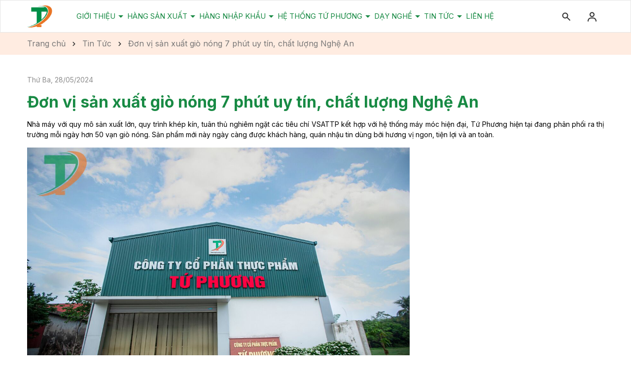

--- FILE ---
content_type: text/css
request_url: https://bizweb.dktcdn.net/100/406/569/themes/901124/assets/main.scss.css?1768443941434
body_size: 12037
content:
@font-face{font-family:swiper-icons;src:url("data:application/font-woff;charset=utf-8;base64, [base64]//wADZ2x5ZgAAAywAAADMAAAD2MHtryVoZWFkAAABbAAAADAAAAA2E2+eoWhoZWEAAAGcAAAAHwAAACQC9gDzaG10eAAAAigAAAAZAAAArgJkABFsb2NhAAAC0AAAAFoAAABaFQAUGG1heHAAAAG8AAAAHwAAACAAcABAbmFtZQAAA/gAAAE5AAACXvFdBwlwb3N0AAAFNAAAAGIAAACE5s74hXjaY2BkYGAAYpf5Hu/j+W2+MnAzMYDAzaX6QjD6/4//Bxj5GA8AuRwMYGkAPywL13jaY2BkYGA88P8Agx4j+/8fQDYfA1AEBWgDAIB2BOoAeNpjYGRgYNBh4GdgYgABEMnIABJzYNADCQAACWgAsQB42mNgYfzCOIGBlYGB0YcxjYGBwR1Kf2WQZGhhYGBiYGVmgAFGBiQQkOaawtDAoMBQxXjg/wEGPcYDDA4wNUA2CCgwsAAAO4EL6gAAeNpj2M0gyAACqxgGNWBkZ2D4/wMA+xkDdgAAAHjaY2BgYGaAYBkGRgYQiAHyGMF8FgYHIM3DwMHABGQrMOgyWDLEM1T9/w8UBfEMgLzE////P/5//f/V/xv+r4eaAAeMbAxwIUYmIMHEgKYAYjUcsDAwsLKxc3BycfPw8jEQA/[base64]/uznmfPFBNODM2K7MTQ45YEAZqGP81AmGGcF3iPqOop0r1SPTaTbVkfUe4HXj97wYE+yNwWYxwWu4v1ugWHgo3S1XdZEVqWM7ET0cfnLGxWfkgR42o2PvWrDMBSFj/IHLaF0zKjRgdiVMwScNRAoWUoH78Y2icB/yIY09An6AH2Bdu/UB+yxopYshQiEvnvu0dURgDt8QeC8PDw7Fpji3fEA4z/PEJ6YOB5hKh4dj3EvXhxPqH/SKUY3rJ7srZ4FZnh1PMAtPhwP6fl2PMJMPDgeQ4rY8YT6Gzao0eAEA409DuggmTnFnOcSCiEiLMgxCiTI6Cq5DZUd3Qmp10vO0LaLTd2cjN4fOumlc7lUYbSQcZFkutRG7g6JKZKy0RmdLY680CDnEJ+UMkpFFe1RN7nxdVpXrC4aTtnaurOnYercZg2YVmLN/d/gczfEimrE/fs/bOuq29Zmn8tloORaXgZgGa78yO9/cnXm2BpaGvq25Dv9S4E9+5SIc9PqupJKhYFSSl47+Qcr1mYNAAAAeNptw0cKwkAAAMDZJA8Q7OUJvkLsPfZ6zFVERPy8qHh2YER+3i/BP83vIBLLySsoKimrqKqpa2hp6+jq6RsYGhmbmJqZSy0sraxtbO3sHRydnEMU4uR6yx7JJXveP7WrDycAAAAAAAH//wACeNpjYGRgYOABYhkgZgJCZgZNBkYGLQZtIJsFLMYAAAw3ALgAeNolizEKgDAQBCchRbC2sFER0YD6qVQiBCv/H9ezGI6Z5XBAw8CBK/m5iQQVauVbXLnOrMZv2oLdKFa8Pjuru2hJzGabmOSLzNMzvutpB3N42mNgZGBg4GKQYzBhYMxJLMlj4GBgAYow/P/PAJJhLM6sSoWKfWCAAwDAjgbRAAB42mNgYGBkAIIbCZo5IPrmUn0hGA0AO8EFTQAA") format("woff");font-weight:400;font-style:normal}:root{--swiper-theme-color:#007aff}.swiper-container{margin-left:auto;margin-right:auto;position:relative;overflow:hidden;list-style:none;padding:0;z-index:1}.swiper-container-vertical>.swiper-wrapper{flex-direction:column}.swiper-wrapper{position:relative;width:100%;height:100%;z-index:1;display:flex;transition-property:transform;box-sizing:content-box}.swiper-container-android .swiper-slide,.swiper-wrapper{transform:translate3d(0px, 0, 0)}.swiper-container-multirow>.swiper-wrapper{flex-wrap:wrap}.swiper-container-multirow-column>.swiper-wrapper{flex-wrap:wrap;flex-direction:column}.swiper-container-free-mode>.swiper-wrapper{transition-timing-function:ease-out;margin:0 auto}.swiper-slide{flex-shrink:0;width:100%;height:auto !important;position:relative;transition-property:transform}.swiper-slide-invisible-blank{visibility:hidden}.swiper-container-autoheight,.swiper-container-autoheight .swiper-slide{height:auto}.swiper-container-autoheight .swiper-wrapper{align-items:flex-start;transition-property:transform,height}.swiper-container-3d{perspective:1200px}.swiper-container-3d .swiper-cube-shadow,.swiper-container-3d .swiper-slide,.swiper-container-3d .swiper-slide-shadow-bottom,.swiper-container-3d .swiper-slide-shadow-left,.swiper-container-3d .swiper-slide-shadow-right,.swiper-container-3d .swiper-slide-shadow-top,.swiper-container-3d .swiper-wrapper{transform-style:preserve-3d}.swiper-container-3d .swiper-slide-shadow-bottom,.swiper-container-3d .swiper-slide-shadow-left,.swiper-container-3d .swiper-slide-shadow-right,.swiper-container-3d .swiper-slide-shadow-top{position:absolute;left:0;top:0;width:100%;height:100%;pointer-events:none;z-index:10}.swiper-container-3d .swiper-slide-shadow-left{background-image:linear-gradient(to left, rgba(0,0,0,0.5), transparent)}.swiper-container-3d .swiper-slide-shadow-right{background-image:linear-gradient(to right, rgba(0,0,0,0.5), transparent)}.swiper-container-3d .swiper-slide-shadow-top{background-image:linear-gradient(to top, rgba(0,0,0,0.5), transparent)}.swiper-container-3d .swiper-slide-shadow-bottom{background-image:linear-gradient(to bottom, rgba(0,0,0,0.5), transparent)}.swiper-container-css-mode>.swiper-wrapper{overflow:auto;scrollbar-width:none;-ms-overflow-style:none}.swiper-container-css-mode>.swiper-wrapper::-webkit-scrollbar{display:none}.swiper-container-css-mode>.swiper-wrapper>.swiper-slide{scroll-snap-align:start start}.swiper-container-horizontal.swiper-container-css-mode>.swiper-wrapper{scroll-snap-type:x mandatory}.swiper-container-vertical.swiper-container-css-mode>.swiper-wrapper{scroll-snap-type:y mandatory}:root{--swiper-navigation-size:44px}.swiper-button-next,.swiper-button-prev{position:absolute;top:50%;width:calc(var(--swiper-navigation-size)/ 44 * 27);height:var(--swiper-navigation-size);margin-top:calc(-1 * var(--swiper-navigation-size)/ 2);z-index:10;cursor:pointer;display:flex;align-items:center;justify-content:center;color:var(--swiper-navigation-color, var(--swiper-theme-color))}.swiper-button-next.swiper-button-disabled,.swiper-button-prev.swiper-button-disabled{opacity:.35;cursor:auto;pointer-events:none}.swiper-button-next:after,.swiper-button-prev:after{font-family:swiper-icons;font-size:var(--swiper-navigation-size);text-transform:none !important;letter-spacing:0;text-transform:none;font-variant:initial;line-height:1}.swiper-button-prev,.swiper-container-rtl .swiper-button-next{left:10px;right:auto}.swiper-button-prev:after,.swiper-container-rtl .swiper-button-next:after{content:'prev'}.swiper-button-next,.swiper-container-rtl .swiper-button-prev{right:10px;left:auto}.swiper-button-next:after,.swiper-container-rtl .swiper-button-prev:after{content:'next'}.swiper-button-next.swiper-button-white,.swiper-button-prev.swiper-button-white{--swiper-navigation-color:#ffffff}.swiper-button-next.swiper-button-black,.swiper-button-prev.swiper-button-black{--swiper-navigation-color:#000000}.swiper-button-lock{display:none}.swiper-pagination{position:absolute;text-align:center;transition:.3s opacity;transform:translate3d(0, 0, 0);z-index:10}.swiper-pagination.swiper-pagination-hidden{opacity:0}.swiper-container-horizontal>.swiper-pagination-bullets,.swiper-pagination-custom,.swiper-pagination-fraction{bottom:10px;left:0;width:100%}.swiper-pagination-bullets-dynamic{overflow:hidden;font-size:0}.swiper-pagination-bullets-dynamic .swiper-pagination-bullet{transform:scale(0.33);position:relative}.swiper-pagination-bullets-dynamic .swiper-pagination-bullet-active{transform:scale(1)}.swiper-pagination-bullets-dynamic .swiper-pagination-bullet-active-main{transform:scale(1)}.swiper-pagination-bullets-dynamic .swiper-pagination-bullet-active-prev{transform:scale(0.66)}.swiper-pagination-bullets-dynamic .swiper-pagination-bullet-active-prev-prev{transform:scale(0.33)}.swiper-pagination-bullets-dynamic .swiper-pagination-bullet-active-next{transform:scale(0.66)}.swiper-pagination-bullets-dynamic .swiper-pagination-bullet-active-next-next{transform:scale(0.33)}.swiper-pagination-bullet{width:8px;height:8px;display:inline-block;border-radius:100%;background:#000;opacity:.2}button.swiper-pagination-bullet{border:none;margin:0;padding:0;box-shadow:none;-webkit-appearance:none;-moz-appearance:none;appearance:none}.swiper-pagination-clickable .swiper-pagination-bullet{cursor:pointer}.swiper-pagination-bullet-active{opacity:1;background:var(--swiper-pagination-color, var(--swiper-theme-color))}.swiper-container-vertical>.swiper-pagination-bullets{right:10px;top:50%;transform:translate3d(0px, -50%, 0)}.swiper-container-vertical>.swiper-pagination-bullets .swiper-pagination-bullet{margin:6px 0;display:block}.swiper-container-vertical>.swiper-pagination-bullets.swiper-pagination-bullets-dynamic{top:50%;transform:translateY(-50%);width:8px}.swiper-container-vertical>.swiper-pagination-bullets.swiper-pagination-bullets-dynamic .swiper-pagination-bullet{display:inline-block;transition:.2s transform,.2s top}.swiper-container-horizontal>.swiper-pagination-bullets .swiper-pagination-bullet{margin:0 4px}.swiper-container-horizontal>.swiper-pagination-bullets.swiper-pagination-bullets-dynamic{left:50%;transform:translateX(-50%);white-space:nowrap}.swiper-container-horizontal>.swiper-pagination-bullets.swiper-pagination-bullets-dynamic .swiper-pagination-bullet{transition:.2s transform,.2s left}.swiper-container-horizontal.swiper-container-rtl>.swiper-pagination-bullets-dynamic .swiper-pagination-bullet{transition:.2s transform,.2s right}.swiper-pagination-progressbar{background:rgba(0,0,0,0.25);position:absolute}.swiper-pagination-progressbar .swiper-pagination-progressbar-fill{background:var(--swiper-pagination-color, var(--swiper-theme-color));position:absolute;left:0;top:0;width:100%;height:100%;transform:scale(0);transform-origin:left top}.swiper-container-rtl .swiper-pagination-progressbar .swiper-pagination-progressbar-fill{transform-origin:right top}.swiper-container-horizontal>.swiper-pagination-progressbar,.swiper-container-vertical>.swiper-pagination-progressbar.swiper-pagination-progressbar-opposite{width:100%;height:4px;left:0;top:0}.swiper-container-horizontal>.swiper-pagination-progressbar.swiper-pagination-progressbar-opposite,.swiper-container-vertical>.swiper-pagination-progressbar{width:4px;height:100%;left:0;top:0}.swiper-pagination-white{--swiper-pagination-color:#ffffff}.swiper-pagination-black{--swiper-pagination-color:#000000}.swiper-pagination-lock{display:none}.swiper-scrollbar{border-radius:10px;position:relative;-ms-touch-action:none;background:rgba(0,0,0,0.1)}.swiper-container-horizontal>.swiper-scrollbar{position:absolute;left:1%;bottom:3px;z-index:50;height:5px;width:98%}.swiper-container-vertical>.swiper-scrollbar{position:absolute;right:3px;top:1%;z-index:50;width:5px;height:98%}.swiper-scrollbar-drag{height:100%;width:100%;position:relative;background:rgba(0,0,0,0.5);border-radius:10px;left:0;top:0}.swiper-scrollbar-cursor-drag{cursor:move}.swiper-scrollbar-lock{display:none}.swiper-zoom-container{width:100%;height:100%;display:flex;justify-content:center;align-items:center;text-align:center}.swiper-zoom-container>canvas,.swiper-zoom-container>img,.swiper-zoom-container>svg{max-width:100%;max-height:100%;object-fit:contain}.swiper-slide-zoomed{cursor:move}.swiper-lazy-preloader{width:42px;height:42px;position:absolute;left:50%;top:50%;margin-left:-21px;margin-top:-21px;z-index:10;transform-origin:50%;animation:swiper-preloader-spin 1s infinite linear;box-sizing:border-box;border:4px solid var(--swiper-preloader-color, var(--swiper-theme-color));border-radius:50%;border-top-color:transparent}.swiper-lazy-preloader-white{--swiper-preloader-color:#fff}.swiper-lazy-preloader-black{--swiper-preloader-color:#000}@keyframes swiper-preloader-spin{100%{transform:rotate(360deg)}}.swiper-container .swiper-notification{position:absolute;left:0;top:0;pointer-events:none;opacity:0;z-index:-1000}.swiper-container-fade.swiper-container-free-mode .swiper-slide{transition-timing-function:ease-out}.swiper-container-fade .swiper-slide{pointer-events:none;transition-property:opacity}.swiper-container-fade .swiper-slide .swiper-slide{pointer-events:none}.swiper-container-fade .swiper-slide-active,.swiper-container-fade .swiper-slide-active .swiper-slide-active{pointer-events:auto}.swiper-container-cube{overflow:visible}.swiper-container-cube .swiper-slide{pointer-events:none;-webkit-backface-visibility:hidden;backface-visibility:hidden;z-index:1;visibility:hidden;transform-origin:0 0;width:100%;height:100%}.swiper-container-cube .swiper-slide .swiper-slide{pointer-events:none}.swiper-container-cube.swiper-container-rtl .swiper-slide{transform-origin:100% 0}.swiper-container-cube .swiper-slide-active,.swiper-container-cube .swiper-slide-active .swiper-slide-active{pointer-events:auto}.swiper-container-cube .swiper-slide-active,.swiper-container-cube .swiper-slide-next,.swiper-container-cube .swiper-slide-next+.swiper-slide,.swiper-container-cube .swiper-slide-prev{pointer-events:auto;visibility:visible}.swiper-container-cube .swiper-slide-shadow-bottom,.swiper-container-cube .swiper-slide-shadow-left,.swiper-container-cube .swiper-slide-shadow-right,.swiper-container-cube .swiper-slide-shadow-top{z-index:0;-webkit-backface-visibility:hidden;backface-visibility:hidden}.swiper-container-cube .swiper-cube-shadow{position:absolute;left:0;bottom:0px;width:100%;height:100%;background:#000;opacity:.6;-webkit-filter:blur(50px);filter:blur(50px);z-index:0}.swiper-container-flip{overflow:visible}.swiper-container-flip .swiper-slide{pointer-events:none;-webkit-backface-visibility:hidden;backface-visibility:hidden;z-index:1}.swiper-container-flip .swiper-slide .swiper-slide{pointer-events:none}.swiper-container-flip .swiper-slide-active,.swiper-container-flip .swiper-slide-active .swiper-slide-active{pointer-events:auto}.swiper-container-flip .swiper-slide-shadow-bottom,.swiper-container-flip .swiper-slide-shadow-left,.swiper-container-flip .swiper-slide-shadow-right,.swiper-container-flip .swiper-slide-shadow-top{z-index:0;-webkit-backface-visibility:hidden;backface-visibility:hidden}.container{max-width:1200px}svg{width:20px;height:20px}.row.row-75Gutter{margin-left:-7.5px;margin-right:-7.5px}.row.row-75Gutter>[class*="col-"]{padding-left:7.5px;padding-right:7.5px}a:hover{color:#2f80ed}.swiper-pagination-bullet{background:#fff !important;opacity:1 !important}.swiper-pagination-bullet-active{background:#188a44 !important}.relative{position:relative}.alert{position:relative;padding:.75rem 1.25rem;margin-bottom:1rem;border:1px solid transparent;border-radius:.25rem}.swiper-button-prev{background-image:none !important}.swiper-button-next{background-image:none !important}.alert-heading{color:inherit}.alert-link{font-weight:700}.alert-dismissible{padding-right:4rem}.alert-dismissible .close{position:absolute;top:0;right:0;padding:.75rem 1.25rem;color:inherit;border:initial;background:initial}.alert-primary{color:#004085;background-color:#cce5ff;border-color:#b8daff}.alert-primary hr{border-top-color:#9fcdff}.alert-primary .alert-link{color:#002752}.alert-secondary{color:#383d41;background-color:#e2e3e5;border-color:#d6d8db}.alert-secondary hr{border-top-color:#c8cbcf}.alert-secondary .alert-link{color:#202326}.alert-success{color:#155724;background-color:#d4edda;border-color:#c3e6cb}.alert-success hr{border-top-color:#b1dfbb}.alert-success .alert-link{color:#0b2e13}.alert-info{color:#0c5460;background-color:#d1ecf1;border-color:#bee5eb}.alert-info hr{border-top-color:#abdde5}.alert-info .alert-link{color:#062c33}.alert-warning{color:#856404;background-color:#fff3cd;border-color:#ffeeba}.alert-warning .close{display:none}.alert-warning hr{border-top-color:#ffe8a1}.alert-warning .alert-link{color:#533f03}.alert-danger{color:#721c24;background-color:#f8d7da;border-color:#f5c6cb}.alert-danger hr{border-top-color:#f1b0b7}.alert-danger .alert-link{color:#491217}.alert-light{color:#818182;background-color:#fefefe;border-color:#fdfdfe}.alert-light hr{border-top-color:#ececf6}.alert-light .alert-link{color:#686868}.alert-dark{color:#1b1e21;background-color:#d6d8d9;border-color:#c6c8ca}.alert-dark hr{border-top-color:#b9bbbe}.alert-dark .alert-link{color:#040505}.swiper-container .swiper-button-next:after,.swiper-container .swiper-button-prev:after{font-size:16px;font-weight:bold;color:#188a44}.header-slider{display:flex;flex-flow:column}header .topbar{background:#fff;height:64px;display:flex;align-items:center}@media (max-width: 991px){header .topbar{height:80px;position:relative;line-height:30px}}header .topbar .search{border-radius:40px;background:#fff;position:relative;line-height:44px;height:44px;padding-left:20px}@media (max-width: 991px){header .topbar .search{position:absolute;top:75px;left:15px;width:calc(100% - 30px);order:3}}header .topbar .header_search{display:inline-block;width:calc(100% - 100px);border-bottom:1px solid #ebebeb}@media (max-width: 991px){header .topbar .header_search{width:30px;border-bottom:0}header .topbar .header_search:hover .search-bar{display:block}}@media (max-width: 991px){header .topbar .header_search .search-bar{position:absolute;right:20px;z-index:9999;display:none;top:52px;padding:0 20px;background:#fff;width:200px}}@media (max-width: 767px){header .topbar .header_search .search-bar{top:47px}}header .topbar .header_search .collection-selector{width:80px;display:inline-block;position:absolute;height:auto}header .topbar .header_search .collection-selector .search_text{height:44px;overflow:hidden}header .topbar .header_search .collection-selector .search_text:before{content:"";background:url("//bizweb.dktcdn.net/100/406/569/themes/901124/assets/down-search.svg?1768375912998");background-repeat:no-repeat;width:17px;height:100%;display:block;background-size:contain;position:absolute;top:4px;right:0}header .topbar .header_search .collection-selector .list_search{background:#fff;border:1px solid #c4c4c4;background-color:#fff;position:absolute;top:100%;min-width:200px;width:auto;z-index:88;font-weight:400 !important;border-radius:7px;left:0px;margin-top:0px;margin-left:-15px;font-size:14px;padding:5px 20px;max-height:400px;overflow-y:auto;line-height:24px}header .topbar .header_search .collection-selector .list_search::-webkit-scrollbar{width:5px;height:2em}header .topbar .header_search .collection-selector .list_search::-webkit-scrollbar-button{background:#ccc}header .topbar .header_search .collection-selector .list_search::-webkit-scrollbar-track-piece{background:#eee}header .topbar .header_search .collection-selector .list_search::-webkit-scrollbar-thumb{background:#888}header .topbar .header_search input{width:100%;border:none;padding-left:50px}@media (max-width: 991px){header .topbar .header_search input{padding-left:0}}header .topbar .header_search .input-group-btn{position:absolute;border:none}@media (max-width: 991px){header .topbar .header_search .input-group-btn{right:-5px}}header .topbar .header_search .input-group-btn button{border:none;background:#fff}header .topbar .header_search .input-group-btn button svg{transform:translateY(-2px);width:14px;height:14px}@media (max-width: 991px){header .topbar .header_search .input-group-btn button svg{transform:translateY(0px)}}header .topbar .header_search .input-group-btn button svg path{fill:#b0b0b0}header .topbar .header_search .input-group-btn button:hover{background:#fff;border:#fff}header .topbar .header_search .input-group-btn button:hover svg{transform:translateY(-2px)}header .topbar .header_search .input-group-btn button:hover svg path{fill:#2f80ed}header .topbar .search-account{height:34px;line-height:34px;margin-top:13px}@media (max-width: 991px){header .topbar .search-account{position:relative;display:flex;justify-content:right}header .topbar .search-account .icon-mobie{margin-right:10px}header .topbar .search-account .icon-mobie svg path{fill:#b0b0b0}}header .topbar span,header .topbar a{text-decoration:none;font-size:14px;font-weight:400}header .topbar a:hover{color:#188a44}header .topbar .contact-header span{margin-right:30px}header .topbar .account-cart{display:inline-block;float:right}header .topbar .account-cart .account{color:#ccc;text-align:right;line-height:44px;display:inline-block;width:30px;height:40px;margin-right:10px}@media (max-width: 991px){header .topbar .account-cart .account{display:none}}header .topbar .account-cart .account .list-unstyled{display:none;height:34px;line-height:26px;text-align:center;background:#188a44;position:absolute;top:38px;width:200px;position:absolute;width:200px;right:0;padding:5px;box-shadow:#ccc 0px 0px 3px;z-index:1;background:#fff}header .topbar .account-cart .account .list-unstyled svg{width:13px;height:13px;transform:translateY(-1px);margin-right:5px}header .topbar .account-cart .account .list-unstyled svg path{fill:#444}header .topbar .account-cart .account .list-unstyled span{padding:0 5px}header .topbar .account-cart .account .list-unstyled a{margin-left:0}header .topbar .account-cart .account:hover .list-unstyled{display:block}header .topbar .account-cart .account .account.active .list-unstyled{display:block}header .topbar .account-cart .account svg{width:20px;height:20px}header .topbar .account-cart .account svg path{fill:#444}header .topbar .account-cart .block-cart{display:inline-block;width:30px;height:40px}header .topbar .account-cart .block-cart svg{width:20px;height:20px}header .topbar .account-cart .block-cart svg path{fill:#444}header .topbar .account-cart .block-cart a{position:relative}header .topbar .account-cart .block-cart a span{width:22px;height:22px;text-align:center;line-height:22px;position:absolute;top:-15px;left:14px;background:#188a44;color:#fff;font-size:10px;font-family:'Roboto',sans-serif;font-weight:bold;border-radius:50%}header .midder-header{height:100px;line-height:100px;display:flex;align-items:center}header .midder-header .logo{display:block;text-align:center}.search-main p{margin-top:20px}.page .title-head{font-size:28px;margin-top:30px}.header-menu{border-bottom:1px solid #fff;line-height:64px}.header-menu .search-account{text-align:right}@media (max-width: 991px){.header-menu .search-account{right:40px}}.header-menu .search-account svg{height:20px;width:18px}.header-menu .search-account .header_search{display:inline-block;padding:0 15px;cursor:pointer}.header-menu .search-account .header_search:hover .block-search{display:block}.header-menu .search-account .header_search .block-search{display:none}.header-menu .search-account .header_search .block-search .search-bar{position:absolute;right:27px;z-index:9999;width:200px;height:20px;top:49px}.header-menu .search-account .header_search .block-search .search-bar button{position:absolute;right:10px;border:1px solid;height:26px;top:19px;line-height:26px;border:none;z-index:999;background:#fff}@media (max-width: 767px){.header-menu .search-account .header_search .block-search .search-bar button{right:-35px}}.header-menu .search-account .header_search .block-search .search-bar input{padding:0 55px 0 20px;height:36px;border:1px solid silver;position:absolute;top:16px;right:0}@media (max-width: 767px){.header-menu .search-account .header_search .block-search .search-bar input{right:-50px}}.header-menu .search-account .account-cart{display:inline-flex}.header-menu .search-account .account-cart .account{padding:0 15px;cursor:pointer}@media (max-width: 991px){.header-menu .search-account .account-cart .account{display:none}}.header-menu .search-account .account-cart .account:hover .list-unstyled{display:block}.header-menu .search-account .account-cart .account .list-unstyled{display:none;height:34px;line-height:26px;text-align:center;top:63px;width:200px;position:absolute;right:15px;padding:5px;box-shadow:#ccc 0px 0px 3px;z-index:1;background:#fff}.header-menu .search-account .account-cart .account .list-unstyled svg{width:13px;height:13px;transform:translateY(-1px);margin-right:5px}.header-menu .search-account .account-cart .block-cart{padding:0 15px}.header-menu .search-account .account-cart .block-cart .header-cart{position:relative}.header-menu .search-account .account-cart .block-cart .header-cart .count_item_pr{width:18px;height:12px;text-align:center;line-height:12px;position:absolute;top:10px;left:6px;color:#fff;border-radius:6px;background:#A05139;font-family:'Josefin Sans';font-style:normal;font-weight:400;font-size:12px}.header-menu .col-search-cart{text-align:center;font-weight:600;font-size:15px;line-height:18px;color:#fff;border-left:1px solid #fff;border-right:1px solid #fff}@media (max-width: 991px){.header-menu .col-search-cart{border-left:0;border-right:0}}@media (max-width: 767px){.header-menu .col-search-cart{text-align:left}}.header-menu .col-search-cart .ct-header{line-height:60px}@media (max-width: 991px){.header-menu .col-search-cart .ct-header{text-align:left}}.header-menu .col-search-cart .ct-header svg{margin-right:5px}.header-menu .col-search-cart .ct-header svg path{fill:#fff}.header-menu .col-search-cart .ct-header a{margin-left:5px;font-weight:300;font-size:15px;line-height:18px;color:#fff}.header-menu .col-search-cart .block-search{display:inline-block;position:relative;margin-right:20px;z-index:9}.header-menu .col-search-cart .block-search>svg{width:16px;height:16px;cursor:pointer}.header-menu .col-search-cart .block-search .header-search-form{position:absolute;top:36px;right:0;display:none}.header-menu .col-search-cart .block-search .header-search-form:before{content:"";position:absolute;top:-14px;right:0;background:transparent;width:200px;height:14px}.header-menu .col-search-cart .block-search .header-search-form input{outline:none;padding:0 50px 0 20px;border:1px solid #ebebeb;line-height:40px;font-size:14px}.header-menu .col-search-cart .block-search .header-search-form button{position:absolute;top:0;right:0;border:initial;height:41px;width:41px;background:transparent;outline:none;line-height:38px}.header-menu .col-search-cart .block-search .header-search-form button svg{width:16px;height:16px;margin-top:-3px}.header-menu .col-search-cart .block-search:hover .header-search-form{display:block}.header-menu .col-search-cart .block-cart{display:inline-block}.header-menu .col-search-cart .block-cart .header-cart{position:relative}.header-menu .col-search-cart .block-cart .header-cart svg{width:16px;height:16px}.header-menu .col-search-cart .block-cart .header-cart .count_item_pr{width:20px;height:20px;text-align:center;line-height:20px;position:absolute;top:-5px;right:-10px;background:#188a44;color:#fff;font-size:12px;border-radius:50%}.header-menu .email-header{border-right:1px solid #fff}@media (max-width: 991px){.header-menu .email-header{border-right:0}}@media (max-width: 767px){.header-menu .email-header{display:none}}.header-menu .email-header .email{line-height:60px;color:#fff;text-align:center}.header-menu .email-header .email a{color:#fff}.header-menu .email-header .email a:hover{color:#188a44}.header-menu .email-header .email svg{margin-right:5px}.header-menu .header-nav ul{padding:0;margin:0;list-style:none}@media (max-width: 991px){.col-menu{display:block}}.page_project{text-align:center;padding-top:50px;padding-bottom:90px}.page_project .title_project_blog h2{color:#188a44;font-size:20px;font-weight:700;margin:0;padding-bottom:20px;background-image:url(//bizweb.dktcdn.net/100/406/569/themes/901124/assets/page-title.png?1768375912998);background-repeat:no-repeat;background-position:bottom;margin-bottom:25px;line-height:25px;text-transform:uppercase;text-align:center}.page_project .tabs{padding:0;display:flex;justify-content:center;margin-bottom:50px;margin-top:5px}.page_project .tabs li{list-style:none;display:inline-block}.page_project .tabs li a{text-decoration:none;color:#188a44;background-color:#f1f1f1;font-weight:700;border-radius:5px;padding:7px 20px;margin:0 4px 5px;border:none}.page_project .tabs li a:hover{color:#fff !important;background-color:#188a44}.page_project .tabs .current a{color:#fff;background-color:#188a44}.page_project .tab-content{display:none}.page_project .active{display:block}.page_project .item_project_main .item-blog .block-thumb{margin-bottom:30px}.page_project .item_project_main .item-blog .block-thumb .time-post{display:none}.page_project .item_project_main .item-blog .block-thumb .thumb{display:block;overflow:hidden}.page_project .item_project_main .item-blog .block-thumb .thumb img{width:100%}.page_project .item_project_main .item-blog .block-thumb .thumb:hover img{animation-name:pulse;animation-duration:1.5s}.page_project .item_project_main .item-blog .block-content{display:none}.product-action .product-thumbnail{position:relative;overflow:hidden;margin-bottom:15px;border:1px solid #F2F2F2;border-radius:3px}.product-action .product-thumbnail .action .btn-proceed-checkout{width:calc(100% - 60px);margin-right:12px;margin-left:5px;padding:11px 13px;color:#fff;background:#188a44;border:#188a44;border-radius:3px;font-weight:700;font-size:14px}.product-action .product-thumbnail .action .btn-proceed-checkout:hover{background:#ff8633}.product-action .product-thumbnail .image_thumb{padding-bottom:100%;display:block;height:0;position:relative}.product-action .product-thumbnail .image_thumb img{left:50%;top:50%;transform:translate(-50%, -50%);max-width:100%;max-height:100%;width:auto !important;height:auto !important;position:absolute}.product-action .product-thumbnail .image_thumb:before{content:"";width:100%;height:100%;background:#fdfdfd;opacity:0;position:absolute;z-index:2;top:0;left:0}.product-action .product-info{text-align:center}.product-action .product-info .product-name{font-size:16px;font-weight:400}.product-action .product-info .product-name a{text-overflow:ellipsis;overflow:hidden;white-space:unset;color:#188a44;font-weight:400;font-size:14px;line-height:17px;display:-webkit-box;-webkit-box-orient:vertical;-webkit-line-clamp:2}.product-action .product-info .product-name:hover a{color:#2f80ed !important}.product-action .product-info .price-box{font-style:normal;font-weight:700;font-size:14px;line-height:17px;color:#188a44;cursor:auto}.product-action .product-info .price-box .compare-price{text-decoration:line-through;font-weight:400;font-size:14px;line-height:17px;color:#8C8C8C;margin-right:10px}.backtop{position:fixed;bottom:40px;right:40px;background:#188a44;height:45px;width:45px;text-align:center;border-radius:30px;z-index:999;opacity:0;line-height:36px}.backtop:hover{background:#2f80ed}.backtop:hover svg path{fill:#fff}.backtop svg{width:20px;height:20px;margin-top:5px}.backtop svg path{fill:#188a44}.backtop.show{opacity:1}.mail{background:#FFECE1;padding:22px 0}.mail .social{text-align:center}@media (max-width: 991px){.mail .mailchimp-alerts{margin-bottom:20px}}.mail .link-social a{margin:0 12px}@media (max-width: 1199px){.mail .link-social a{margin:0 5px}}@media (max-width: 991px){.mail .link-social a{margin-right:0 12px}}.mail .link-social a svg{width:36px;height:36px}.mail .link-social a:hover svg{opacity:0.5}.mail .text-email{text-align:center}@media (max-width: 991px){.mail .text-email{text-align:center;margin-bottom:20px}}@media (max-width: 767px){.mail .text-email svg{display:none}}.mail .text-email .title-menu{margin:0;line-height:32px}.mail .text-email .title-menu svg{width:63px;height:36px;margin-right:10px;display:inline-block}.mail .text-email .title-menu p{margin:0;display:inline-block}.mail .email .mailchimp-alerts{position:relative;top:10px}.mail h4{font-size:16px;color:#188a44;line-height:20px;font-weight:700}.mail #mc-form{position:relative;width:100%}@media (max-width: 991px){.mail #mc-form{margin:0;margin-bottom:20px}}.mail #mc-form input{width:calc(100% - 55px);border:#fff;height:38px;padding:0 55px 0 10px}@media (max-width: 991px){.mail #mc-form input{width:100%;border-radius:0;padding:0 112px 0 10px}}@media (max-width: 767px){.mail #mc-form input{height:38px}}.mail #mc-form button{width:100px;position:absolute;border:none;background:#188a44;color:#fff;font-size:14px;right:0;height:38px;font-weight:700}@media (max-width: 991px){.mail #mc-form button{right:0;border-radius:0}}.mail #mc-form button:hover{background:#ff8633;border:#188a44}.footer{background-repeat:no-repeat;background-size:cover}.footer .logo{display:block;margin-bottom:20px}.footer .mid-footer{display:flex;padding-top:25px;padding-bottom:55px;color:#188a44}@media (max-width: 991px){.footer .mid-footer{padding-bottom:15px}}.footer .mid-footer .info-footer{width:100%;background:#188a44;position:relative}.footer .mid-footer .info-footer .col-footer{padding-left:0;margin-top:80px;margin-bottom:60px}@media (max-width: 767px){.footer .mid-footer .info-footer .col-footer{padding-left:15px;margin-top:40px;margin-bottom:30px}}.footer .mid-footer .map-footer{width:50%;position:absolute;right:0;top:0;z-index:5;height:100%}@media (max-width: 767px){.footer .mid-footer .map-footer{position:relative;width:100%}}.footer .mid-footer .map-footer #contact_map iframe{border:0;width:100%;display:block;height:100%;position:absolute;right:0;top:0}@media (max-width: 767px){.footer .mid-footer .map-footer #contact_map iframe{height:300px;position:relative}}.footer .mid-footer .link-list .text{color:#fff;font-size:20px;font-weight:700;margin:0;padding-bottom:20px}.footer .mid-footer .link-list .text2{padding-top:20px;margin-bottom:10px}.footer .mid-footer .link-list .item{font-weight:400;font-size:15px;line-height:25px;padding-bottom:15px}.footer .mid-footer .link-list .item svg{float:left;width:20px;height:20px;transform:translateY(2px)}.footer .mid-footer .link-list .item p{float:left;margin:0;padding-left:10px;width:calc(100% - 35px);margin-bottom:12px;font-weight:400;font-size:14px;line-height:20px}.footer .mid-footer .link-list .item a{padding-left:10px;float:left;width:calc(100% - 35px);margin-bottom:12px;font-weight:400;font-size:14px;line-height:20px;color:#188a44}.footer .mid-footer .link-list .item a:hover{color:#2f80ed}.footer .mid-footer .link-list .tel_item span{display:block}.footer .mid-footer .title-menu{font-weight:700;font-size:16px;line-height:20px;color:#188a44;text-transform:uppercase;margin-top:15px;margin-bottom:15px}.footer .mid-footer .list-menu a{font-weight:400;font-size:14px;line-height:20px;margin-bottom:8px;color:#188a44;display:block}.footer .mid-footer .list-menu a:hover{color:#2f80ed}.footer .mid-footer .mailchim{margin-bottom:30px}.footer .mid-footer .mailchim .mailchimp-alerts{margin-top:5px}.footer .mid-footer .mailchim .newsletter-form{position:relative}.footer .mid-footer .mailchim .newsletter-form input{height:40px;width:100%;padding:0 80px 0 10px;outline:none;border:1px solid #ebebeb;font-size:14px}.footer .mid-footer .mailchim .newsletter-form button{position:absolute;right:0;top:0;border:initial;height:40px;font-size:14px;padding:0 10px;background:#188a44;color:#fff}.footer .mid-footer .mailchim .newsletter-form button:hover{background:#2f80ed}.footer .mid-footer .social-footer p{margin:0}@media (max-width: 767px){.footer .mid-footer .social-footer p{margin-bottom:15px}}.footer .mid-footer .social-footer .link-social{padding-top:15px}.footer .mid-footer .social-footer .link-social a{margin-right:8px;color:#959595}.footer .mid-footer .social-footer .link-social a:hover svg path{fill:#188a44}.footer .mid-footer .social-footer .link-social svg{width:40px;height:40px}@media (max-width: 1200px){.footer .mid-footer .social-footer .link-social svg{width:32px;height:32px}}.footer .mid-footer .social-footer .tel_complain{padding-left:10px}.footer .menu{padding-top:40px;background:#2a2a2a;position:relative;background-position:top center}.footer .menu .col-footer2{margin-bottom:25px;position:relative;overflow:hidden}.footer .menu .col-footer2 h4{color:#dbdbdb;font-weight:700;font-size:14px;margin-bottom:20px}.footer .menu .col-footer2 .list-menu a{display:block;color:#898989;line-height:20px;padding:15px 0px;border-bottom:1px solid #363636}.footer .menu .col-footer2 .list-menu a:last-child{border-bottom:0}.footer .menu .col-footer2 .list-menu a:hover{color:#2f80ed}.footer .menu .col-footer2 .link-social{padding:15px 1px;border-top:1px solid #363636}.footer .menu .col-footer2 .social-footer .link-social a{background:#363636;height:35px;width:35px;overflow:hidden;margin-right:10px;margin-bottom:10px;float:left;line-height:35px;text-align:center}.footer .menu .col-footer2 .social-footer .link-social a svg{width:16px;height:16px}.footer .menu .col-footer2 .social-footer .link-social a svg path{fill:#898989}.footer .menu .col-footer2 .social-footer .link-social a:hover{background:#898989}.footer .menu .col-footer2 .social-footer .link-social a:hover svg path{fill:#363636}.footer #copyright{text-align:center;padding:10px 0;border-top:1px solid #E2E5EC;color:#777777;font-size:12px;line-height:35px;font-weight:600;background:#fff}.footer #copyright .opacity1 a{color:#777777}.footer #copyright .opacity1 a:hover{color:#2f80ed}@media (max-width: 424px){.footer #copyright{text-align:center}.footer #copyright .opa{display:none}.footer #copyright .opacity1{display:block}.footer #copyright .dc{display:none}}.cart--empty-message svg{display:none}.cart--empty-message p{margin:15px 0}@media (min-width: 1199px){.product-action .product-thumbnail .action{justify-content:center;position:absolute;bottom:0;left:50%;width:100%;transform:translate(-50%, 0%);z-index:10;-webkit-transition:all ease 0.3s;-moz-transition:all ease 0.3s;-ms-transition:all ease 0.3s;-o-transition:all ease 0.3s;transition:all ease 0.3s;opacity:0;margin-bottom:7px}.product-action .product-thumbnail .action .btn-views{margin-top:0;padding:11px 13px;color:#188a44;font-size:14px;border:none;float:left;margin-right:4px;background:#FFF4F0;border:1px solid #188a44;border-radius:3px}.product-action .product-thumbnail .action .btn-views svg{transform:translateY(-2px)}.product-action .product-thumbnail .action .btn-views svg path{fill:#A05139}.product-action .product-thumbnail .action .btn-views:hover{background:#fff;color:#188a44}.product-action .product-thumbnail .action .ct{width:90px;margin-right:0;background:#57b8ee;border:1px solid #57b8ee}.product-action .product-thumbnail .action .ct:hover{background:#fff;border:1px solid #57b8ee;color:#188a44}.product-action:hover .action{opacity:1}}@media (min-width: 991px){.header-menu{display:flex;align-items:center;background:#fff;border:0.5px solid #E5E5E5}.header-menu .header-nav{line-height:64px}.header-menu .header-nav>ul.item_big>li.nav-item{display:inline-block;position:relative;margin-right:4px}.header-menu .header-nav>ul.item_big>li.nav-item:hover>a{color:#2f80ed}.header-menu .header-nav>ul.item_big>li.nav-item>a{font-style:normal;font-weight:500;font-size:15px;line-height:19px;text-transform:uppercase;color:#188a44}}@media (min-width: 991px) and (max-width: 1199px){.header-menu .header-nav>ul.item_big>li.nav-item>a{font-size:14px}}@media (min-width: 991px){.header-menu .header-nav>ul.item_big>li.nav-item>a.caret-down:after{content:"";position:relative;width:0;height:0;border-style:solid;border-width:5px 5px 0 5px;border-color:#188a44 transparent transparent transparent;display:inline-block;top:-2px;margin-left:2px;margin-top:-6px;transition:0.5s}.header-menu .header-nav>ul.item_big>li.nav-item:hover>a.caret-down:after{transform:rotate(180deg);border-color:#2f80ed transparent transparent transparent}.header-menu .header-nav>ul.item_big>li.nav-item:hover>ul{overflow:visible;max-height:3000px;max-width:3000px;opacity:1;-webkit-transform:perspective(600px) rotateX(0deg);-moz-transform:perspective(600px) rotateX(0deg);-ms-transform:perspective(600px) rotateX(0deg);-o-transform:perspective(600px) rotateX(0deg);transform:perspective(600px) rotateX(0deg);-webkit-transition:-webkit-transform 0.5s ease, opacity 0.2s ease, max-height 0s step-end, max-width 0s step-end, padding 0s step-end;-o-transition:-o-transform 0.5s ease, opacity 0.2s ease, max-height 0s step-end, max-width 0s step-end, padding 0s step-end;transition:transform 0.5s ease, opacity 0.2s ease, max-height 0s step-end, max-width 0s step-end, padding 0s step-end}.header-menu .header-nav>ul.item_big>li.nav-item .fa-caret-down{visibility:hidden;display:none}.header-menu .header-nav>ul.item_big>li.nav-item .item_small{overflow:hidden;display:block;max-height:0px;max-width:0px;opacity:0;-webkit-transform:perspective(600px) rotateX(-90deg);-moz-transform:perspective(600px) rotateX(-90deg);-ms-transform:perspective(600px) rotateX(-90deg);-o-transform:perspective(600px) rotateX(-90deg);transform:perspective(600px) rotateX(-90deg);-webkit-transition:-webkit-transform 0.5s ease, opacity 0.6s ease, max-height 0.6s step-end, max-width 0.6s step-end, padding 0.6s step-end;-o-transition:-o-transform 0.5s ease, opacity 0.6s ease, max-height 0.6s step-end, max-width 0.6s step-end, padding 0.6s step-end;transition:transform 0.5s ease, opacity 0.6s ease, max-height 0.6s step-end, max-width 0.6s step-end, padding 0.6s step-end;position:absolute;top:63px;left:0px;width:220px;padding:0;background-color:#fff;box-shadow:0 1px 2px 2px rgba(0,0,0,0.04);-webkit-transform-origin:0% 0%;-moz-transform-origin:0% 0%;-ms-transform-origin:0% 0%;-o-transform-origin:0% 0%;transform-origin:0% 0%;z-index:99}.header-menu .header-nav>ul.item_big>li.nav-item .item_small:before{content:"";position:absolute;top:-14px;right:0;background:transparent;width:200px;height:14px}.header-menu .header-nav>ul.item_big>li.nav-item>ul li{float:none;padding:0 0}.header-menu .header-nav>ul.item_big>li.nav-item>ul li:last-child>a{border-bottom:0}.header-menu .header-nav>ul.item_big>li.nav-item>ul li:hover>ul{display:block;position:absolute;width:250px;padding:0;background-color:#fff;z-index:99;box-shadow:0 1px 2px 2px rgba(0,0,0,0.04)}}@media (min-width: 991px) and (max-width: 1199px) and (min-width: 992px){.header-menu .header-nav>ul.item_big>li.nav-item>ul li:hover>ul{position:relative;left:0;width:100%;padding-left:0;box-shadow:0 1px 2px 2px rgba(0,0,0,0.04)}.header-menu .header-nav>ul.item_big>li.nav-item>ul li:hover>ul li a{padding-left:25px}}@media (min-width: 991px){.header-menu .header-nav>ul.item_big>li.nav-item>ul li a{font-weight:400;font-size:14px;line-height:24px;display:block;padding:8.5px 20px 8.5px 10px;color:#188a44;position:relative;border-bottom:solid 1px #e5e6ec;text-align:left}.header-menu .header-nav>ul.item_big>li.nav-item>ul li a:hover{color:#2f80ed}.header-menu .header-nav>ul.item_big>li.nav-item>ul li a.caret-down:before{content:"";position:absolute;width:0;height:0;border-style:solid;border-width:5px 5px 0 5px;border-color:#188a44 transparent transparent transparent;display:inline-block;top:50%;left:100%;margin-left:-15px;margin-top:-2px;transition:0.5s;transform:rotate(270deg)}.header-menu .header-nav>ul.item_big>li.nav-item>ul li ul{display:none;left:220px;top:0px}.header-menu .header-nav>ul.item_big>li.nav-item>ul>li{color:#188a44}.header-menu .header-nav>ul.item_big>li.nav-item>ul>li:hover>a.caret-down:before{border-color:#2f80ed transparent transparent transparent}.header-menu .header-nav>ul.item_big>li.nav-item>ul>li ul li:hover>a{color:#2f80ed}.header-menu .header-nav>ul.item_big>li.active>a span>i.icon-down{border-color:#2f80ed transparent transparent transparent}.header-menu .header-nav ul li ul a.text2line:hover{color:#2f80ed !important;background:transparent !important}.header-menu .header-nav li li{position:relative}.header-menu .col-search-cart a:hover{color:#188a44}}@media (min-width: 767px){.footer .mid-footer .title-menu svg,.footer .mid-footer .title-menu .Collapsible__Plus{display:none}}@media (max-width: 991px){.header{position:relative}.menu-bar{position:absolute;top:-64px;right:15px}.menu-bar svg{width:26px;height:26px}.menu-bar svg path{fill:#777}.header-nav{background-color:#fff;position:fixed;top:0 !important;left:0;z-index:99999;width:250px;transform:translateX(-100%);visibility:hidden;transition:transform 0.5s cubic-bezier(0.645, 0.045, 0.355, 1),visibility 0.5s cubic-bezier(0.645, 0.045, 0.355, 1);box-shadow:none;touch-action:manipulation;padding:10px 0;border:1px solid #188a44}.header-nav.current{visibility:visible;transform:translateX(0)}.header-nav .item_big{overflow-y:auto;max-height:100vh;height:100vh}.header-nav .item_big .account .btnx{border-bottom:1px solid #fafafa}.header-nav .item_big .account a{display:block;color:#444;padding:0 10px;line-height:35px;color:#444}.header-nav .item_big .account a svg{width:14px;height:14px;margin-right:5px}.header-nav .item_big .account a svg path{fill:#444}.header-nav .item_big .nav-item{position:relative;border-bottom:1px solid #fafafa}.header-nav .item_big .nav-item a{padding:0 10px !important;color:#444;height:unset;line-height:35px;display:block;font-size:14px;word-break:break-word;margin-right:25px}.header-nav .item_big .nav-item .fa-caret-down{visibility:visible;position:absolute;right:5px;top:0;width:30px;height:35px;line-height:35px;text-align:center;display:inline-block}.header-nav .item_big .nav-item .fa-caret-down:before{content:"";position:absolute;width:0;height:0;border-style:solid;border-width:5px 5px 0 5px;border-color:#444 transparent transparent transparent;display:inline-block;top:50%;transform:translateY(-50%);right:10px;transition:0.5s;margin-top:0px}.header-nav .item_big .nav-item .item_small{padding-left:10px}.header-nav .item_big .nav-item .item_small li{position:relative}.header-nav .item_big .nav-item .item_small ul{padding-left:10px}.header-nav .item_big .nav-item .item_small ul li{position:relative}.header-nav .item_big .nav-item .item_small ul li .fa-caret-down{visibility:visible;position:absolute;right:5px;top:0;width:30px;height:35px;line-height:35px;text-align:center;display:inline-block}.header-nav .item_big .nav-item .item_small ul li .fa-caret-down:before{content:"";position:absolute;width:0;height:0;border-style:solid;border-width:5px 5px 0 5px;border-color:#188a44 transparent transparent transparent;display:inline-block;top:60%;transform:translateY(-50%);right:10px;transition:0.5s;margin-top:-3px}.header-nav li>ul{display:none}.header-nav li.current>a{color:#2f80ed !important}.header-nav li.current>ul{display:block}.header-nav li.current .fa.current{transform:rotate(180deg);-webkit-transform:rotate(180deg);-moz-transform:rotate(180deg);-o-transform:rotate(180deg);-os-transform:rotate(180deg);transition:all 0.5s;margin-top:0px;color:#3ba66b}.header-nav li.current .fa.current:before{border-color:#2f80ed transparent transparent transparent;top:50%}.opacity_menu{background:rgba(0,0,0,0.8);position:fixed;top:0 !important;left:0;height:100%;width:100%;z-index:99999;display:none}.opacity_menu.current{display:block}}@media (max-width: 991px) and (min-width: 767px){header .topbar .contact-header{padding-left:50px}header .topbar .contact-header span{margin-right:10px}header .topbar .account-header a{margin-left:10px}.footer .mid-footer .col-footer{margin-bottom:20px}}@media (max-width: 767px){header .topbar .account-header{text-align:right}header .topbar .account-header a{margin-left:initial;padding:0 4px}header .topbar span,header .topbar a{font-size:12px}header .topbar .contact-header{padding-left:60px;line-height:55px}header .topbar .contact-header span{margin-right:0}header .topbar .contact-header .logo img{max-height:35px}header .midder-header .logo{width:135px;margin:auto}.header-menu .col-search-cart{padding-right:0}.header-menu .col-search-cart .block-search{margin-right:5px}.footer .mid-footer .title-menu{margin-bottom:10px;position:relative;margin-top:0}.footer .mid-footer .title-menu .Collapsible__Plus{visibility:visible;position:absolute;right:5px;top:0;width:30px;height:35px;line-height:35px;text-align:center;display:inline-block}.footer .mid-footer .title-menu .Collapsible__Plus:before{content:"";position:absolute;width:0;height:0;border-style:solid;border-width:5px 5px 0 5px;border-color:#188a44 transparent transparent transparent;display:inline-block;top:13px;transform:translateY(-50%);right:10px;transition:0.5s;margin-top:-3px}.footer .mid-footer .title-menu .Collapsible__Plus::before{width:11px;height:1px;opacity:1}.footer .mid-footer .title-menu .Collapsible__Plus::after{width:1px;height:11px}.footer .mid-footer .title-menu.current .Collapsible__Plus{top:-4px}.footer .mid-footer .title-menu.current .Collapsible__Plus:before{transform:rotate(180deg);-webkit-transform:rotate(180deg);-moz-transform:rotate(180deg);-o-transform:rotate(180deg);-os-transform:rotate(180deg);transition:all 0.5s;margin-top:0px;color:#A05139;border-color:#2f80ed transparent transparent transparent}.footer .mid-footer .hidden-mobile{display:none}.footer .mid-footer .hidden-mobile.current{display:block}.footer .mid-footer .mailchim .newsletter-form{margin-top:15px}.footer .mid-footer .link-social{margin-top:10px}.footer .col-footer{margin-bottom:15px}}@media (max-width: 1199px){.item_big .nav-item{margin-right:10px !important}}.price-box.clearfix{color:black}.social-footer a{color:#188a44}.content-page.rte{color:#000}


--- FILE ---
content_type: text/css
request_url: https://bizweb.dktcdn.net/100/406/569/themes/901124/assets/index.scss.css?1768443941434
body_size: 2544
content:
.alert-warning{color:#856404;background-color:#fff3cd;border-color:#ffeeba}.home-slider .swiper-slide{text-align:center}.home-slider .swiper-slide img{display:block;margin:0 auto}.home-slider .swiper-button-next:after,.home-slider .swiper-button-prev:after{font-size:20px;color:#000}.home-slider .swiper-pagination-bullet-active{background:#FFB9A4 !important}.home-slider .swiper-pagination-bullet{background-color:#fff;opacity:1;width:8px;height:8px}.home_dv{margin-top:30px;margin-bottom:35px}.home_dv .banner{padding-right:10px}.home_dv .info{padding-left:10px}.home_dv .home_dv_cnt{display:flex;background:#188a44;border-radius:3px;padding:25px 20px;margin-bottom:17px}.home_dv .home_dv_cnt:last-child{margin-bottom:0}.home_dv .home_dv_cnt .image{width:68px;height:68px}.home_dv .home_dv_cnt .info_service{width:calc(100% - 90px);margin-left:20px;color:#fff}.home_dv .home_dv_cnt .info_service p{display:block;font-style:normal;font-weight:700;font-size:16px;line-height:22px;margin-bottom:12px}.home_dv .home_dv_cnt .info_service span{display:block;font-style:normal;font-weight:400;font-size:14px;line-height:17px;color:#fff}.section_product_sale{margin-top:45px;margin-bottom:45px}@media (min-width: 992px){.section_product_sale .swiper-pagination{display:none}}@media (max-width: 991px){.section_product_sale .home_dv_bn_cv{text-align:center}}@media (max-width: 991px){.section_product_sale .product-sale-swiper{padding-bottom:80px}.section_product_sale .product-sale-swiper .swiper-pagination{bottom:35px}.section_product_sale .product-sale-swiper .swiper-pagination .swiper-pagination-bullet{background:#188a44 !important}.section_product_sale .product-sale-swiper .swiper-pagination .swiper-pagination-bullet-active{background:#A05139 !important}}.section_product_sale .block-title{margin-bottom:30px}.section_product_sale .block-title h2{background-image:url(//bizweb.dktcdn.net/100/406/569/themes/901124/assets/background_title1.png?1768375912998);background-repeat:no-repeat;background-position:left;text-transform:uppercase;text-align:center;font-weight:900;font-size:24px;line-height:29px;margin:0;padding:20px 0}@media (max-width: 767px){.section_product_sale .block-title h2{font-size:20px;line-height:24px}}.section_product_sale .block-title h2 a{color:#A05139}.section_product_sale .block-title h2 a:hover{color:#2f80ed}.section_product_sale .swiper-button-next{top:38%;right:0;border:1px solid #E0E0E0;width:36px;height:36px}.section_product_sale .swiper-button-next:hover{background:#188a44;border:#188a44}.section_product_sale .swiper-button-next:hover:after{color:#A05139}@media (max-width: 767px){.section_product_sale .swiper-button-next{display:none}}.section_product_sale .swiper-button-prev{top:38%;left:0;border:1px solid #E0E0E0;width:36px;height:36px}.section_product_sale .swiper-button-prev:hover{background:#188a44;border:#188a44}.section_product_sale .swiper-button-prev:hover:after{color:#A05139}@media (max-width: 767px){.section_product_sale .swiper-button-prev{display:none}}.section_product_new{margin-bottom:35px}@media (max-width: 991px){.section_product_new{margin-bottom:0}}@media (min-width: 992px){.section_product_new .swiper-pagination{display:none}}@media (max-width: 991px){.section_product_new .product-new-swiper{padding-bottom:80px}.section_product_new .product-new-swiper .swiper-pagination{bottom:30px;position:absolute}.section_product_new .product-new-swiper .swiper-pagination .swiper-pagination-bullet{background:#188a44 !important}.section_product_new .product-new-swiper .swiper-pagination .swiper-pagination-bullet-active{background:#A05139 !important}}@media (max-width: 767px){.section_product_new .product-new-swiper{padding-bottom:30px}.section_product_new .product-new-swiper .swiper-pagination{bottom:-5px}}.section_product_new .block-product-new{position:relative}.section_product_new .block-title{margin-bottom:30px}.section_product_new .block-title h2{background-image:url(//bizweb.dktcdn.net/100/406/569/themes/901124/assets/background_title2.png?1768375912998);background-repeat:no-repeat;background-position:left;text-transform:uppercase;text-align:center;font-weight:900;font-size:24px;line-height:29px;margin:0;padding:20px 0}@media (max-width: 767px){.section_product_new .block-title h2{font-size:20px;line-height:24px}}.section_product_new .block-title h2 a{color:#225A21}.section_product_new .block-title h2 a:hover{color:#2f80ed}.section_product_new .swiper-button-next{top:40%;right:-15px;border:1px solid #E0E0E0;width:36px;height:36px}.section_product_new .swiper-button-next:hover{background:#188a44;border:#188a44}.section_product_new .swiper-button-next:hover:after{color:#A05139}@media (max-width: 991px){.section_product_new .swiper-button-next{display:none}}.section_product_new .swiper-button-prev{top:40%;left:-15px;border:1px solid #E0E0E0;width:36px;height:36px}.section_product_new .swiper-button-prev:hover{background:#188a44;border:#188a44}.section_product_new .swiper-button-prev:hover:after{color:#A05139}@media (max-width: 991px){.section_product_new .swiper-button-prev{display:none}}@media (min-width: 992px){.section_product_all .swiper-pagination{display:none}}@media (max-width: 991px){.section_product_all .swiper-carousel2{padding-bottom:80px}.section_product_all .swiper-carousel2 .swiper-pagination{bottom:30px;position:absolute}.section_product_all .swiper-carousel2 .swiper-pagination .swiper-pagination-bullet{background:#188a44 !important}.section_product_all .swiper-carousel2 .swiper-pagination .swiper-pagination-bullet-active{background:#A05139 !important}}@media (max-width: 767px){.section_product_all .swiper-carousel2{padding-bottom:30px}.section_product_all .swiper-carousel2 .swiper-pagination{bottom:-5px}}@media (max-width: 767px){.section_product_all{padding:25px 0}}@media (max-width: 767px){.section_product_all .banner{margin-bottom:20px}}.section_product_all .block-title{padding-bottom:35px;background-image:url(//bizweb.dktcdn.net/100/406/569/themes/901124/assets/background_title3.png?1768375912998);background-repeat:no-repeat;background-position:top;padding-top:15px;height:auto;margin-bottom:10px}.section_product_all .block-title h2{text-transform:uppercase;text-align:center;font-weight:900;font-size:24px;line-height:29px;margin:0;margin-bottom:10px}@media (max-width: 767px){.section_product_all .block-title h2{font-size:20px;line-height:24px}}.section_product_all .block-title h2 span{color:#225A21}.section_product_all .tab_ul{padding:0px 20px;position:relative}.section_product_all .tab_ul ul{scrollbar-face-color:#367CD2;scrollbar-shadow-color:#FFFFFF;scrollbar-highlight-color:#FFFFFF;scrollbar-3dlight-color:#FFFFFF;scrollbar-darkshadow-color:#FFFFFF;scrollbar-track-color:#FFFFFF;scrollbar-arrow-color:#FFFFFF;scrollbar-width:none}.section_product_all .tab_ul ul::-webkit-scrollbar{width:0;height:0}.section_product_all .tab_ul ul::-webkit-scrollbar-track{-webkit-box-shadow:none;-webkit-border-radius:0;border-radius:0;height:0}.section_product_all .tab_ul ul::-webkit-scrollbar-thumb{-webkit-border-radius:0;border-radius:0;background:rgba(255,0,0,0.8);-webkit-box-shadow:none}.section_product_all .tab_ul .button{position:absolute;top:0%;z-index:3;cursor:pointer}.section_product_all .tab_ul .button.next{right:0}.section_product_all .tab_ul .button.prev{left:0}.section_product_all .tab_ul .button.prev svg path{stroke:#188a44}.section_product_all .tab_ul .button.next2{right:0}.section_product_all .tab_ul .button.prev2{left:0}.section_product_all .tab_ul .button.prev2 svg path{stroke:#188a44}.section_product_all .tab_ul .button.next3{right:0}.section_product_all .tab_ul .button.prev3{left:0}.section_product_all .tab_ul .button.prev3 svg path{stroke:#188a44}.section_product_all .tab_ul ul{max-width:100%;padding:0;margin:0;margin:0px 20px;text-align:center}@media (max-width: 767px){.section_product_all .tab_ul .button{top:10px}}.section_product_all ul{list-style:none;margin-top:27px;padding:0;text-align:right}.section_product_all ul li{display:inline-block;margin:0 10px;flex-shrink:0;cursor:pointer}@media (max-width: 767px){.section_product_all ul li{margin:5px 10px}}.section_product_all ul li span{font-style:normal;font-weight:500;font-size:18px;line-height:22px;color:#2E747E}@media (max-width: 767px){.section_product_all ul li span{font-size:16px;line-height:30px}}.section_product_all ul li:hover span{color:#2f80ed}@media (max-width: 767px){.section_product_all ul li:hover span{color:#2E747E}}.section_product_all ul .current{border-bottom:2px solid #2E747E}.section_product_all ul .view-more{height:40px;line-height:40px;border-radius:4px}.section_product_all ul .view-more:hover{background:#2f80ed}@media (max-width: 991px){.section_product_all ul .view-more{display:none}}.section_product_all .tab-content{display:none}.section_product_all .tab-content.current{display:block}.section_product_all .tab-content.current .a-center{text-align:center}.section_product_all .tab-content .view-more{text-align:center;display:block}@media (min-width: 768px){.section_product_all .tab-content .view-more{display:none}}.section_product_all .tab-content .view-more a{display:inline-block;padding:20px 70px;font-weight:700;font-size:18px;line-height:22px;color:#fff;background:#188a44;border-radius:10px}@media (max-width: 767px){.section_product_all .tab-content .view-more a{padding:10px 25px;font-size:12px}}.section_product_all .tab-content .view-more a:hover{background:#2f80ed}.section_product_all .tab-content .swiper_tab{margin-bottom:20px}@media (max-width: 991px){.section_product_all .tab-content .swiper_tab{margin-bottom:0}}.section_blog{margin-bottom:40px}.section_blog .block-product-blog{position:relative}.section_blog .swiper-button-next{top:21%;right:-15px;border:1px solid #E0E0E0;width:36px;height:36px}.section_blog .swiper-button-next:hover{background:#188a44;border:#188a44}.section_blog .swiper-button-next:hover:after{color:#A05139}@media (max-width: 991px){.section_blog .swiper-button-next{display:none}}.section_blog .swiper-button-prev{top:21%;left:-15px;border:1px solid #E0E0E0;width:36px;height:36px}.section_blog .swiper-button-prev:hover{background:#188a44;border:#188a44}.section_blog .swiper-button-prev:hover:after{color:#A05139}@media (max-width: 991px){.section_blog .swiper-button-prev{display:none}}.section_blog .block-title{margin-bottom:20px}.section_blog .block-title a{font-weight:bold;font-size:24px;line-height:29px;margin-bottom:0}.section_blog .view-all{text-align:right;margin-bottom:20px;line-height:52px}.section_blog .view-all a{font-weight:500;font-size:14px;line-height:17px;color:#188a44;text-decoration-line:underline}.section_blog .view-all a:hover{color:#2f80ed}.section_blog .block-blog .block-thumb{margin-bottom:15px}.section_blog .block-blog .block-thumb img{border:1px solid #F5F6F8;border-radius:3px}.section_blog .block-blog .block-content .time-post{font-weight:400;font-size:12px;line-height:15px;color:#8C8C8C;margin-bottom:15px}.section_blog .block-blog .block-content h3{font-size:16px;text-overflow:ellipsis;white-space:nowrap;word-break:break-word;overflow:hidden}.section_blog .block-blog .block-content h3 a{font-weight:700;font-size:16px;line-height:19px;color:#188a44}.section_blog .block-blog .block-content h3 a:hover{color:#2f80ed}.section_blog .block-blog .block-content p{color:#777;word-break:break-word;height:66px;overflow:hidden}.section_brand{padding:50px 0}@media (max-width: 991px){.section_brand{padding:25px 0}}@media (max-width: 991px){.section_brand .brand-swiper{padding-bottom:40px}.section_brand .brand-swiper .swiper-pagination{bottom:10px;position:absolute}.section_brand .brand-swiper .swiper-pagination .swiper-pagination-bullet{background:#188a44 !important}.section_brand .brand-swiper .swiper-pagination .swiper-pagination-bullet-active{background:#A05139 !important}}@media (max-width: 767px){.section_brand .brand-swiper{padding-bottom:30px}.section_brand .brand-swiper .swiper-pagination{bottom:-5px}}@media (min-width: 992px){.section_brand .swiper-pagination{display:none}}.section_brand .block-title span{font-weight:bold;font-size:24px;line-height:29px;margin-bottom:25px}.section_brand .block-product-brand{position:relative}@media (max-width: 767px){.section_brand{padding:15px 0}}.section_brand .swiper-wrapper{display:flex;align-items:center;text-align:center}.section_brand .brand-swiper a{height:90px;display:flex;align-items:center;justify-content:center;border:1px solid #E2E5EC;border-radius:10px}.section_brand .brand-swiper a:hover{box-shadow:0px 8px 16px rgba(159,184,192,0.25)}.section_brand .swiper-button-next{top:50%;right:-15px;border:1px solid #E0E0E0;width:36px;height:36px}.section_brand .swiper-button-next:hover{background:#188a44;border:#188a44}.section_brand .swiper-button-next:hover:after{color:#A05139}@media (max-width: 991px){.section_brand .swiper-button-next{display:none}}.section_brand .swiper-button-prev{top:50%;left:-15px;border:1px solid #E0E0E0;width:36px;height:36px}.section_brand .swiper-button-prev:hover{background:#188a44;border:#188a44}.section_brand .swiper-button-prev:hover:after{color:#A05139}@media (max-width: 991px){.section_brand .swiper-button-prev{display:none}}.swiper-button-next:after,.swiper-button-prev:after{font-size:16px;font-weight:bold;color:#188a44}.section_product_new .swiper-pagination{position:initial;margin-top:15px}.section_product_featured{margin-bottom:40px}


--- FILE ---
content_type: text/css
request_url: https://bizweb.dktcdn.net/100/406/569/themes/901124/assets/404page.scss.css?1768443941434
body_size: 47
content:
.a-center{text-align:center}.btn-home{display:inline-block;height:40px;line-height:39px;padding:0 20px;text-align:center;white-space:nowrap;outline:none !important;cursor:pointer;border:none;font-weight:400;border-radius:0;letter-spacing:0;box-shadow:none !important;color:#fff;background-color:#188a44}.btn-home:hover{background:#333;color:#fff}.padding-top-15{padding-top:15px}.margin-bottom-40{margin-bottom:40px}


--- FILE ---
content_type: text/css
request_url: https://bizweb.dktcdn.net/100/406/569/themes/901124/assets/breadcrumb_style.scss.css?1768443941434
body_size: 731
content:
.bread-crumb{background:#FFECE1;padding:5px 0}@media (max-width: 991px){.bread-crumb{margin-bottom:30px}}@media (max-width: 767px){.bread-crumb{margin-bottom:15px}}.bizweb-product-reviews-module{margin:0 !important}.breadcrumb{margin:0;font-size:14px;border-radius:0;font-weight:400;line-height:24px;background-color:transparent;width:100%;background-repeat:no-repeat;background-size:cover;background-position:center;padding:0}.breadcrumb li{display:inline}.breadcrumb li>a>span{color:#777777;font-weight:400;font-size:16px;line-height:35px}.breadcrumb li>a:hover span{color:#333 !important}.breadcrumb li .mr_lr{padding:0px 3px;color:#333}.breadcrumb li .mr_lr svg{width:10px;height:10px;margin-top:-2px}.breadcrumb li span{display:inline;color:#777777;font-weight:400;font-size:16px;line-height:35px}.breadcrumb li span .fa{color:#333;padding:0px 5px}.breadcrumb li a:hover,.breadcrumb li.active,.breadcrumb li strong{color:#2f80ed;font-weight:400;text-decoration:none}.breadcrumb>li+li:before{display:none}.pagination>li:first-child>a,.pagination>li:first-child>span{border-top-left-radius:0px;border-bottom-left-radius:0px;border-radius:50%}.pagination>li:last-child>a,.pagination>li:last-child>span{border-top-left-radius:0px;border-bottom-left-radius:0px;border-radius:50%}.pagenav{position:relative;width:100%}.pagenav span{display:inline-block;float:left;margin-right:10px;line-height:30px;font-weight:700}.layout-blog{margin-top:40px}.nav_pagi{display:inline-block;background:#fff;width:100%}.nav_pagi .pagination{position:relative;z-index:1;padding:0 0px;margin:30px 0 30px;display:flex;list-style:none}@media (max-width: 768px){.nav_pagi .pagination{padding:0 0px;margin:15px 0 40px}}.nav_pagi .pagination .page-item{padding-right:10px}@media (max-width: 767px){.nav_pagi .pagination .page-item{padding:0 3px}}.nav_pagi .pagination .page-link{font-weight:400;float:left;width:35px;background:transparent;text-align:center;height:35px;font-size:14px;padding:0;line-height:20px;color:#7d7d7d;text-decoration:none;border-radius:initial;display:flex;align-items:center;justify-content:center;border:1px solid #ebebeb}@media (max-width: 375px){.nav_pagi .pagination .page-link{width:27px;height:27px;line-height:27px}}.nav_pagi .pagination .page-link.page-db{width:auto;padding:0 20px}.nav_pagi .pagination .page-link svg{width:8px;height:8px}.nav_pagi .pagination .page-link:hover{color:#fff;background-color:#337ab7;border-color:#337ab7}.nav_pagi .pagination .page-link:hover svg path{fill:#fff}.nav_pagi .pagination .disabled:first-child{padding-right:0}.nav_pagi .pagination .page-item.disabled .page-link{border:0;display:none}.nav_pagi .pagination .page-item.active .page-link{background-color:#337ab7;border-color:#337ab7;color:#fff;display:block;display:flex;align-items:center;justify-content:center}


--- FILE ---
content_type: text/css
request_url: https://bizweb.dktcdn.net/100/406/569/themes/901124/assets/blog_article_style.scss.css?1768443941434
body_size: 2529
content:
.alert-warning{color:#856404;background-color:#fff3cd;border-color:#ffeeba}.alert-warning{margin-left:15px;margin-right:15px}.title-page{font-weight:700;font-size:24px;text-transform:uppercase;color:#343434;line-height:20px;margin-bottom:30px}.blogpage{padding:40px 0}@media (max-width: 991px){.blogpage{padding:0}}.list-blogs .item-blog{display:flex;flex-wrap:wrap;margin-bottom:30px}.list-blogs .item-blog .block-thumb{margin-bottom:15px}.list-blogs .item-blog .block-thumb img{border:1px solid #F5F6F8;border-radius:3px}.list-blogs .item-blog .block-content .time-post{font-weight:400;font-size:12px;line-height:15px;color:#8C8C8C;margin-bottom:15px}.list-blogs .item-blog .block-content p{word-break:break-word;color:#777}.list-blogs .item-blog .block-content h3{font-size:16px}.list-blogs .item-blog .block-content h3 a{font-weight:700;font-size:16px;line-height:19px;color:#188a44}.list-blogs .item-blog .block-content h3 a:hover{color:#2f80ed}.article-main .block-thumb{position:relative}.article-main .block-thumb .time-post{position:absolute;bottom:0;left:0;background:#188a44;margin:0;padding:15px;color:#fff}.article-main .block-thumb .time-post span{display:block;display:block;width:100%;text-align:center;color:#fff;padding-bottom:5px}.article-main .block-thumb .time-post .date{border-top:1px solid #77c0e9;padding-bottom:0;padding-top:5px}.aside-content-blog .title-head{color:#188a44;font-size:20px;font-weight:700;margin:0;padding-bottom:20px;background-image:url(//bizweb.dktcdn.net/100/406/569/themes/901124/assets/page_title_right.png?1768375912998);background-repeat:no-repeat;background-position-y:bottom;margin-bottom:25px;line-height:25px;text-transform:uppercase}.aside-content-blog .nav-category ul{padding:0;margin:0;list-style:none}.aside-content-blog .nav-category ul>.nav-item .nav-link{color:#188a44;padding-bottom:20px;display:block;font-size:14px;padding-right:30px;word-break:break-all}.aside-content-blog .nav-category ul>.nav-item .nav-link svg{width:12px;height:12px;transform:translateY(-1px)}.aside-content-blog .nav-category ul>.nav-item .nav-link:hover svg path{fill:#188a44}.aside-content-blog .nav-category ul>.nav-item ul>li a{font-weight:400 !important;font-size:14px !important;color:#4D4D4D !important}.aside-content-blog .nav-category ul>.nav-item ul>li:hover>a{color:#2f80ed !important}.aside-content-blog .nav-category ul li:hover a{color:#2f80ed !important}.aside-content-blog .nav-category ul li:hover>.down_icon:before{border-color:#2f80ed transparent transparent transparent}.aside-content-blog .nav-category ul .menu_down{padding-left:25px !important}.aside-content-blog .nav-category ul .down_icon{width:30px;height:30px;top:-5px;right:0;transition:0.5s all;cursor:pointer;position:absolute;display:flex;justify-content:center;align-items:center}.aside-content-blog .nav-category ul .down_icon:before{content:'';width:0;height:0;border-style:solid;border-width:4px 4px 0 4px;border-color:#59646a transparent transparent transparent;transition:border-color 300ms ease-in-out 0s, background-color 300ms ease-in-out 0s, background-position 300ms ease-in-out 0s}.aside-content-blog .nav-category ul .down_icon.cls_mn{transform:rotate(180deg)}.blog_noibat h2{color:#188a44;font-size:20px;font-weight:700;margin:0;padding-bottom:20px;background-image:url(//bizweb.dktcdn.net/100/406/569/themes/901124/assets/page_title_right.png?1768375912998);background-repeat:no-repeat;background-position-y:bottom;margin-bottom:25px;line-height:25px;text-transform:uppercase}.blog_noibat .blog_content .item{display:flex;flex-wrap:wrap;margin-bottom:20px;border-bottom:1px solid #ebebeb;padding-bottom:20px}.blog_noibat .blog_content .item .post-thumb{width:160px;margin-right:30px}@media (max-width: 767px){.blog_noibat .blog_content .item .post-thumb{width:130px}}@media (max-width: 424px){.blog_noibat .blog_content .item .post-thumb{width:100px}}.blog_noibat .blog_content .item .contentright{width:calc(100% - 190px)}@media (max-width: 767px){.blog_noibat .blog_content .item .contentright{width:calc(100% - 160px)}}@media (max-width: 424px){.blog_noibat .blog_content .item .contentright{width:calc(100% - 130px)}}.blog_noibat .blog_content .item .contentright h3{margin:0}.blog_noibat .blog_content .item .contentright h3 a{color:#188a44;font-size:14px;font-weight:700;margin-bottom:10px;display:inline-block;line-height:20px}.blog_noibat .blog_content .item .contentright h3 a:hover{color:#188a44}.blog_noibat .blog_content .item .contentright span{color:#c2c2c2}.post{color:#C0C0C0}.article-main .article-image{margin-bottom:20px}.article-main .article-title{color:#188a44;font-size:32px;font-weight:700;z-index:1;position:relative;margin:15px 0;line-height:39px}.article-main .posts{font-size:12px;margin-bottom:10px}.article-main .rte{font-size:14px}@media (max-width: 767px){.article-main .rte iframe{width:100%}}.article-main form label{display:block;margin-bottom:4px;font-weight:700}.article-main form label .required{color:#ff0000}.article-main .form-group input{height:45px;border:1px solid #e0e0e0 !important;padding:15px;width:100%;margin-bottom:15px;border-radius:5px}.article-main .form-group input::placeholder{color:#7c7c7c}.article-main .form-group input:-ms-input-placeholder{color:#7c7c7c}.article-main .form-group input::-ms-input-placeholder{color:#7c7c7c}.article-main .form-group textarea{border:1px solid #e0e0e0 !important;padding:10px;outline:none;width:100%;border-radius:5px}.article-main .form-group textarea::placeholder{color:#7c7c7c;opacity:1}.article-main .form-group textarea:-ms-input-placeholder{color:#7c7c7c}.article-main .form-group textarea::-ms-input-placeholder{color:#7c7c7c}.article-main .button_45{height:40px;line-height:20px;padding:0 25px;background:#188a44;font-size:16px;color:#A05139;border:solid 1px #188a44;font-weight:700;margin-top:10px;border-radius:5px}.article-main .button_45:hover{background:#fff;border-color:#2f80ed;color:#2f80ed}.article-main .title-form-coment{font-weight:700;font-size:24px;line-height:29px;color:#494949;margin-bottom:20px}#article-comments .article-comment{display:flex;margin:20px 0}#article-comments .article-comment .article-comment-user-image{display:inline-block;width:80px;height:80px;border-radius:50%;overflow:hidden;margin-right:20px}#article-comments .article-comment .article-comment-user-comment{display:inline-block;width:calc(100% - 100px);border-bottom:1px solid #ebebeb}#article-comments .article-comment .article-comment-user-comment .user-name-comment{margin-bottom:0px}#article-comments .article-comment .article-comment-date-bull{color:#c2c2c2;margin:5px 0;display:inline-block}@media (max-width: 767px){.tag-sharing .sharing{text-align:left;margin-top:20px}}.tag-sharing .blog_tags{display:flex}.tag-sharing .blog_tags h2{display:inline-block;font-size:14px;color:#188a44;font-weight:500;margin-right:5px;background:#F0F0F0;border-radius:3px;margin-bottom:0}.tag-sharing .blog_tags h2 a{color:#494949;font-weight:400;font-size:14px;padding:5px 10px;line-height:26px}.tag-sharing .blog_tags h2 a:hover{color:#2f80ed}.tag-sharing .blog_tags ul{display:inline-block;list-style:none;padding-left:0;margin-bottom:0}.tag-sharing .blog_tags ul li{display:inline-block;margin-right:5px;background:#F0F0F0;border-radius:3px;margin-bottom:5px}.tag-sharing .blog_tags ul li a{color:#494949;font-weight:400;font-size:14px;padding:5px 10px;line-height:26px;word-break:break-word}.tag-sharing .blog_tags ul li a:hover{color:#2f80ed}.tag-sharing .tag{margin-bottom:30px}.tag-sharing .social-sharing{display:flex;margin-bottom:30px}.tag-sharing .social-sharing span{display:inline-block;margin-right:5px;font-weight:400;font-size:15px;color:#494949}.tag-sharing .social-sharing .social-media{display:inline-block}.tag-sharing .social-sharing .social-media a{padding:0 10px}.tag-sharing .social-sharing .social-media a svg path{fill:#646464}.tag-sharing .social-sharing .social-media .share-facebook:hover svg path{fill:#4a6ea9}.tag-sharing .social-sharing .social-media .share-google:hover svg path{fill:red}.article_page .pagination{float:right}.blog_lienquan{background:#FCF8F4;padding:50px 0}.blog_lienquan .block-title{margin:0;width:50%;display:inline-block;margin-bottom:20px}.blog_lienquan .block-title span{margin:0}@media (max-width: 767px){.blog_lienquan .block-title{width:100%}}.blog_lienquan .view-all{width:50%;float:right;display:inline-block;text-align:right;height:29px;line-height:29px}@media (max-width: 767px){.blog_lienquan .view-all{display:none}}.blog_lienquan .view-all a{color:#188a44;text-decoration-line:underline}.blog_lienquan .view-all a:hover{color:#2f80ed}.blog_lienquan .block-product_article{position:relative}.blog_lienquan .block-product_article .swiper-button-next{top:25%;right:-15px;border:1px solid #E0E0E0;width:36px;height:36px;background:#fff}.blog_lienquan .block-product_article .swiper-button-next:hover{background:#188a44;border:#188a44}.blog_lienquan .block-product_article .swiper-button-next:hover:after{color:#A05139}@media (max-width: 991px){.blog_lienquan .block-product_article .swiper-button-next{display:none}}.blog_lienquan .block-product_article .swiper-button-prev{top:25%;left:-15px;border:1px solid #E0E0E0;width:36px;height:36px;background:#fff}.blog_lienquan .block-product_article .swiper-button-prev:hover{background:#188a44;border:#188a44}.blog_lienquan .block-product_article .swiper-button-prev:hover:after{color:#A05139}@media (max-width: 991px){.blog_lienquan .block-product_article .swiper-button-prev{display:none}}.blog_lienquan h2{font-weight:500;font-size:24px;line-height:29px;color:#188a44}.blog_lienquan .item-blog{display:flex;flex-wrap:wrap}.blog_lienquan .item-blog .block-thumb{width:375px}.blog_lienquan .item-blog .block-thumb .thumb{display:block;position:relative}.blog_lienquan .item-blog .block-thumb .thumb img{border:1px solid #F5F6F8;border-radius:3px}.blog_lienquan .item-blog .block-content h3{font-weight:700;font-size:16px;line-height:19px}.blog_lienquan .item-blog .block-content h3 a{color:#188a44}.blog_lienquan .item-blog .block-content h3:hover a{color:#2f80ed}.blog_lienquan .item-blog .block-content .time-post{font-weight:400;font-size:12px;line-height:15px;color:#8C8C8C;margin:15px 0;cursor:auto}.blog_lienquan .item-blog .block-content .time-post svg{width:15px;height:15px;margin-top:-5px;margin-right:2px}.blog_lienquan .item-blog .block-content p.justify{font-weight:400;font-size:14px;line-height:20px;color:#777;margin:0;cursor:auto;word-break:break-word}.blog_lienquan .item-blog .block-content .viewmore{display:inline-flex;align-items:center;justify-content:center;color:#303030;font-weight:600;font-size:14px}.blog_lienquan .item-blog .block-content .viewmore:hover{color:#188a44}.swiper-button-next:after,.swiper-button-prev:after{font-size:16px;font-weight:bold;color:#188a44}@media (max-width: 991px){.right-content{margin-bottom:30px}}.right-content .time-post{color:#8C8C8C}@media (max-width: 991px){.aside-content-blog{margin-top:30px}}@media (max-width: 767px){.list-blogs .item-blog{margin-bottom:15px}.list-blogs .item-blog .block-thumb{width:100%;margin-right:0}.list-blogs .item-blog .block-content{margin-top:10px;width:100%}}


--- FILE ---
content_type: text/css
request_url: https://bizweb.dktcdn.net/100/406/569/themes/901124/assets/sidebar_style.scss.css?1768443941434
body_size: 2632
content:
@media (max-width: 1199px){.sidebar .aside-item.sidebar-category .nav-item .fa{right:0}}.xemthem a,.thugon a{font-weight:600 !important}.filter-tag{margin-bottom:30px}.sidebar-category .aside-content{margin-top:0}.sidebar-category .aside-content .nav-category .navbar-pills{z-index:99;position:absolute;width:200px;list-style:none;background:#F2F2F2;display:none;margin:0}.sidebar-category .aside-content .nav-item{position:relative;clear:left;font-size:em(14px);padding:0}.sidebar-category .aside-content .nav-item.lv2{padding:0px}.sidebar-category .aside-content .nav-item.lv2 a{padding-left:20px !important;padding-right:30px}.sidebar-category .aside-content .nav-item.lv2 .fa{right:0px}.sidebar-category .aside-content .nav-item.lv3 a{padding-left:70 !important}.sidebar-category .aside-content .nav-item.lv4 a{padding-left:50px !important}.sidebar-category .aside-content .nav-item:last-child{border-bottom:none}.sidebar-category .aside-content .nav-item a{font-size:14px;font-family:"Inter" !important;font-weight:600;line-height:1.7;padding:5px 20px 2px 0px}.sidebar-category .aside-content .nav-item svg{height:14px;width:14px;position:absolute;top:15px;right:15px;margin:auto;cursor:pointer;transform:translateY(-2px)}.sidebar-category .aside-content .nav-item svg.fa-minus{transform:rotate(180deg)}.sidebar-category .aside-content .nav-item .fa{background-image:url(//bizweb.dktcdn.net/100/406/569/themes/901124/assets/i-plus.svg?1768375912998);background-repeat:no-repeat;width:20px;height:10px;display:block;background-size:contain;position:absolute;top:15px;right:-10px}.sidebar-category .aside-content .nav-item .fa.fa-minus{background-image:url(//bizweb.dktcdn.net/100/406/569/themes/901124/assets/i-minus.svg?1768375912998)}.sidebar-category .aside-content .nav-item .dropdown-menus{position:absolute;width:100%;border:0;padding-left:0px;box-shadow:none;padding:0px;left:200px;list-style:none;background:#E0E0E0;top:-1px;display:none}.sidebar-category .aside-content .nav-item.active>a{color:#2f80ed}.sidebar-category .aside-content .nav-item.active>svg path{color:#2f80ed}.sidebar-category .aside-content .nav-item.active>.fa{color:#2f80ed}.sidebar-category .aside-content .nav-item.active>.dropdown-menus{display:block}.sidebar-category .aside-content .nav-item:hover>svg path{color:#2f80ed}.sidebar-category .aside-content .nav-item:hover>a{background-color:transparent}.sidebar-category .aside-content .nav-item ul>li:before{top:17px;left:15px}.sidebar-category .aside-content .nav-item ul>li.lv3:before{left:20px}.sidebar-category .aside-content .nav-item ul>li.lv4:before{left:30px}.filter-container__selected-filter{width:100%;float:left}.filter-container__selected-filter .filter-container__selected-filter-header{line-height:30px;height:30px;margin-bottom:15px}.filter-container__selected-filter .filter-container__selected-filter-header .filter-container__selected-filter-header-title{font-weight:600;font-size:16px}.filter-container__selected-filter .filter-container__selected-filter-header .filter-container__selected-filter-header-title i{display:none}.filter-container__selected-filter .filter-container__selected-filter-header .filter-container__clear-all{float:right}.filter-container__selected-filter .filter-container__selected-filter-header .filter-container__clear-all i{display:none}.filter-container__selected-filter-list ul{padding-left:0px;overflow:hidden;margin-bottom:10px}.filter-container__selected-filter-list ul li{display:inline-block;float:left;margin-right:10px;background:#188a44;color:#fff;padding:5px 15px 5px 25px;margin-bottom:15px}.filter-container__selected-filter-list ul li a{position:relative;color:#fff}.filter-container__selected-filter-list ul li a:hover{color:#231f20}.filter-container__selected-filter-list ul li a:hover .fa{filter:brightness(0.5)}.filter-container__selected-filter-list ul li .fa{color:#fff;margin-right:10px;background-image:url(//bizweb.dktcdn.net/100/068/166/themes/866883/assets/i-close.svg?1656565050308);background-repeat:no-repeat;width:20px;height:9px;display:block;background-size:contain;position:absolute;top:5px;left:0px;top:4px;left:-15px;filter:invert(1)}.module-filter h2{width:100%;float:left;margin:0 0 20px;font-size:18px;line-height:20px;background:#fff;color:#188a44;padding:5px 10px;font-family:"Inter";border:dashed 1px #188a44;border-radius:5px}.module-filter h2 span{font-size:12px;color:#188a44;font-weight:400;display:block}.aside-item .aside-title{position:relative;cursor:pointer}.aside-item .aside-title:hover{color:#188a44}.aside-item .aside-title:hover h2 span{color:#188a44}.aside-item .aside-title h2{font-family:"Inter";letter-spacing:0;display:inline-block;font-size:16px;font-weight:700;color:#333;line-height:24px;text-transform:normal;padding:0px;margin:0px}.aside-item .aside-title h2.title-filter{font-weight:bold;line-height:16px;letter-spacing:0px;text-transform:uppercase;color:#2c2c2c;margin-top:15px;margin-bottom:10px}.aside-item .aside-title h2.title-filter span{font-size:18px}.aside-item .aside-title h2 span{color:#333;text-decoration:none;font-size:12px;font-weight:bold;display:inline-block}.aside-item .aside-title svg{float:right;transform:translateY(10px);cursor:pointer}.aside-item .aside-content{border-radius:0px}.aside-item .aside-content ul{padding-left:0px}.aside-item .aside-content{width:100%;float:left;position:relative}.aside-item.active .aside-content{display:block}.aside-item .aside-content1{display:none}.aside-item .aside-content1 ul{padding:0;list-style:none;border-bottom:#e7e7e7 1px solid;padding-bottom:15px;margin-top:25px}@media (max-width: 991px){.aside-item .aside-content1 ul{display:block;width:100%;float:left}}.aside-item .aside-content1 ul li{font-size:14px;line-height:22px;color:#949494;max-width:100%;margin:10px 0;font-weight:700}.aside-item .aside-content1 ul li label{cursor:pointer}@media (max-width: 991px){.aside-item .aside-content1 ul li{width:50%;float:left}}@media (max-width: 767px){.aside-item .aside-content1 ul li{width:100%;float:left}}.aside-item .aside-content1 ul li:hover{color:#188a44}.aside-item .aside-content1 ul .more{cursor:pointer}.aside-item .aside-content1 ul .more label{cursor:pointer}.item:first-child .aside-content1{display:block}.aside-item{width:100%;float:left}.aside-item.collection-category:hover .navbar-pills{display:block}.aside-item.collection-category .title-block{font-weight:700;color:#333;text-transform:uppercase;line-height:25px;margin:0;width:100%;font-size:14px;padding:15px}.aside-item.collection-category .title-block svg{width:14px;height:14px;transform:translateY(-2px)}.aside-item.collection-category .nav-item{position:relative;clear:left;font-size:14px;padding:0px;width:100%;float:left;line-height:1.3;border-top:1px solid #BDBDBD;padding-right:10px}.aside-item.collection-category .nav-item.active>.dropdown-menus,.aside-item.collection-category .nav-item:hover>.dropdown-menus{display:block}.aside-item.collection-category .nav-item.active>a,.aside-item.collection-category .nav-item:hover>a{color:#2f80ed !important}.aside-item.collection-category .nav-item.active>a span,.aside-item.collection-category .nav-item:hover>a span{color:#2f80ed}.aside-item.collection-category .nav-item.active>svg path,.aside-item.collection-category .nav-item:hover>svg path{fill:#2f80ed}.aside-item.collection-category .nav-item:last-child{box-shadow:none}.aside-item.collection-category .nav-item:last-child a{border-bottom:0px}.aside-item.collection-category .nav-item a{font-family:"Inter";font-weight:400;line-height:17px;color:#231f20;position:relative;font-size:14px;text-decoration:none;word-break:break-word;padding:12px;display:block}.aside-item.collection-category .nav-item a.active{color:#2f80ed}.aside-item.collection-category .nav-item a span{font-family:"Inter";font-size:13px;font-weight:400;color:#acacac}.aside-item.collection-category .nav-item em{font-family:"Inter";font-size:14px;font-weight:400;color:#b7b7b7;font-style:normal;margin-left:5px}.aside-item.collection-category .nav-item span{font-family:"Inter";font-size:14px;font-weight:400;color:#b7b7b7;font-style:normal;margin-left:5px}.aside-item.collection-category .nav-item .fa{background-image:url(//bizweb.dktcdn.net/100/406/569/themes/901124/assets/i-plus.svg?1768375912998);background-repeat:no-repeat;width:20px;height:10px;display:block;background-size:contain;position:absolute;top:13px;right:-10px}.aside-item.collection-category .nav-item .fa.fa-minus{background-image:url(//bizweb.dktcdn.net/100/406/569/themes/901124/assets/i-minus.svg?1768375912998)}.aside-item.collection-category .nav-item:hover:before{border-color:#188a44}.aside-item.collection-category .nav-item:hover>a{color:#188a44;text-decoration:none}.aside-item.collection-category .nav-item:hover>em{color:#188a44}.aside-item.collection-category .nav-item:hover>.fa{color:#333}.aside-item.collection-category .nav-item:hover span{color:#188a44}.aside-item.collection-category .nav-item.active:before{border-color:#188a44}.aside-item.collection-category .nav-item.active>.dropdown-menus{border-radius:0px}.aside-item.collection-category .nav-item.active>a{color:hover}.aside-item.collection-category .nav-item.active em{color:#188a44}.aside-item.collection-category .nav-item.active>.fa{color:#333}.aside-item.collection-category .nav-item.active>.dropdown-menus{display:block}.aside-item.collection-category .nav-item.active span{color:#2f80ed}.aside-item.collection-category .nav-item.active>.fa:before{font-family:'Font Awesome\ 5 Free';font-weight:900}.aside-item.collection-category .nav-item:hover>a,.aside-item.collection-category .nav-item:hover em{color:#188a44;background-color:unset}.aside-item.collection-category .nav-item:hover>.fa{color:#333}.aside-item.collection-category .nav-item .dropdown-menus li:hover>a{color:#188a44;background-color:unset}.aside-item.collection-category .nav-item .dropdown-menus li:hover>.fa{color:#188a44}.aside-item .nav>li>a:focus{background:none}.title_filter{font-family:"Inter";font-size:24px;font-weight:600;display:block;margin-bottom:40px;line-height:34px}@media (max-width: 991px){.title_filter{margin-bottom:10px}}.aside-filter{background:transparent;margin-bottom:20px;width:100%;float:left}.aside-filter .aside-item{margin-bottom:0px}.aside-filter .aside-item .field-search{margin-bottom:10px;position:relative}.aside-filter .aside-item:last-child{margin-bottom:0;border:none}.aside-filter .aside-item:last-child .aside-content{margin-bottom:0}.aside-filter .aside-item .form-group .form-control{min-height:40px;height:40px}.aside-filter .aside-item .input-group-btn{position:static}.aside-filter .aside-item .input-group-btn button{position:absolute;right:0;top:0;height:40px;width:40px;padding:0;text-align:center;line-height:40px;background:#188a44;color:#fff;border-bottom-right-radius:3px;border-top-right-radius:3px}.aside-filter .filter-container{margin-bottom:0px;width:100%;overflow:hidden}.aside-filter .aside-item .aside-title:after{display:none}.ui-widget.ui-widget-content{height:4px;background:#ebebeb}.ui-slider-range.ui-corner-all.ui-widget-header{background:#c4c4c4 !important}.ui-slider-horizontal .ui-slider-handle{height:18px !important;width:18px !important;border-radius:50% !important;top:-7px !important;border:none !important;background:#fff !important;border:solid 5px #188a44 !important}.ui-widget.ui-widget-content{border:none !important;margin-bottom:10px;width:calc(100% - 14px);margin-left:7px;float:left}.price_val{display:inline-block;float:left;line-height:25px}@media (max-width: 992px){.price_val{display:none}}#start{float:left}#start input{font-family:"Inter";font-size:14px;font-weight:400;text-align:left;border-radius:3px;border:0px solid #e1e1e1;box-shadow:none;background:transparent;width:90px}#stop{float:left;text-align:right;position:relative}#stop input{font-family:"Inter";font-size:14px;font-weight:400;text-align:right;border-radius:3px;border:0px solid #e1e1e1;box-shadow:none;background:transparent;width:90px}#stop:before{content:"-";position:absolute;left:-5px;font-size:17px;line-height:22px}a#filter-value{height:30px;line-height:30px;font-weight:400;width:100px;margin-top:15px}.filter-ui-slider{padding:30px 20px !important}@media (max-width: 992px){.filter-ui-slider{padding:30px 15px !important}}
